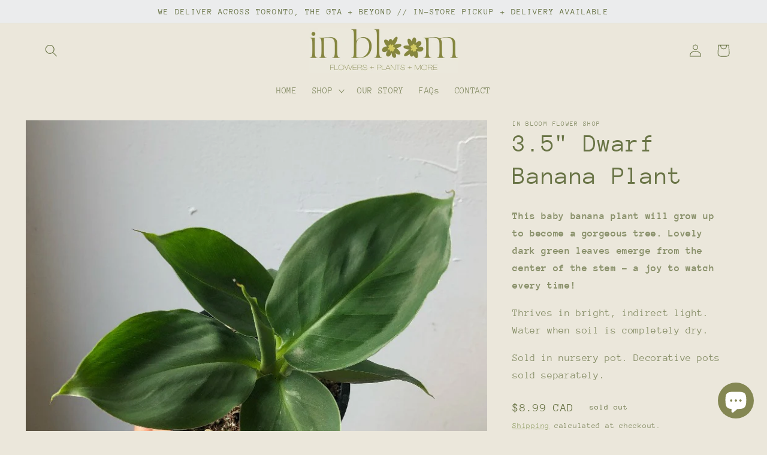

--- FILE ---
content_type: text/html; charset=UTF-8
request_url: https://inspon-cloud.com/dev-app/backend/api/api.php
body_size: 126
content:
{"product":{"title":"3.5\" Dwarf Banana Plant","featuredImage":{"id":"gid:\/\/shopify\/ProductImage\/30002604605622"},"options":[{"name":"Title","values":["Default Title"]}],"variants":[{"id":40643355771062,"option1":"Default Title","title":"Default Title","price":"8.99"}]},"collection":[{"title":"Plants"},{"title":"Tropical Plants"},{"title":"All"},{"title":"Best Selling Products"},{"title":"New"}]}

--- FILE ---
content_type: text/html; charset=UTF-8
request_url: https://inspon-cloud.com/dev-app/backend/api/api.php
body_size: 475
content:
{"data":[{"fieldSize":"multiline","fieldname":"Add a handwritten message:","fontColor":"#5C6B2E","textColor":"#000000","appVariant":[],"allVariants":true,"borderColor":"#5C6B2E","textFontSize":"18","tooltipColor":"#000","inputFontSize":"14","textFieldWidth":"fill","backgroundColor":"#f4f1e9","allVariantValues":[],"placeholderColor":"#cbc0c0","productCondition":{"products":[],"condition":[],"collection":[],"prodTitleEqual":[],"prodTitleContains":[],"collectionTitleEqual":[],"collectionTitleContains":[]},"textFieldHeading":"Add a handwritten message:","thisProductCheck":false,"thisVariantCheck":false,"allConditionCheck":false,"anyConditionCheck":false,"textFieldRequired":false,"textFieldMaxLength":true,"textMaxLengthChars":"200","allConditionVariant":false,"allVariantValuesNew":[],"anyConditionVariant":false,"fieldResizeDisabled":false,"thisCollectionCheck":false,"defaultTextfieldFont":false,"noneConditionVariant":false,"showOnAllFieldsCheck":true,"textFieldPlaceholder":"Your love notes\/birthday wishes\/congratulations\/warm thoughts go here.","textFieldtoolTipInfo":"","textFieldtoolTipOption":false,"data_id":"30229"}],"image_record":0,"notesAttr":"{\"notes\":false,\"buynowbutton\":false,\"anounceUpd\":true, \"newInstall\": false}","themeVersion":"1.0 theme"}